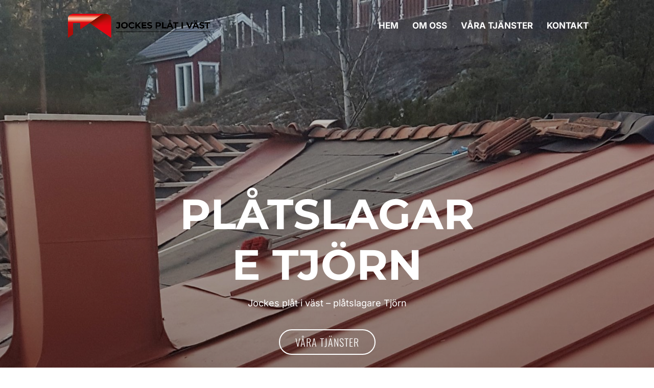

--- FILE ---
content_type: text/css
request_url: https://www.jockesplativast.se/wp-content/et-cache/244376/et-divi-dynamic-tb-244105-244376-late.css?ver=1766564551
body_size: 2
content:
@font-face{font-family:FontAwesome;font-style:normal;font-weight:400;font-display:block;src:url(//www.jockesplativast.se/wp-content/themes/Divi/core/admin/fonts/fontawesome/fa-regular-400.eot);src:url(//www.jockesplativast.se/wp-content/themes/Divi/core/admin/fonts/fontawesome/fa-regular-400.eot?#iefix) format("embedded-opentype"),url(//www.jockesplativast.se/wp-content/themes/Divi/core/admin/fonts/fontawesome/fa-regular-400.woff2) format("woff2"),url(//www.jockesplativast.se/wp-content/themes/Divi/core/admin/fonts/fontawesome/fa-regular-400.woff) format("woff"),url(//www.jockesplativast.se/wp-content/themes/Divi/core/admin/fonts/fontawesome/fa-regular-400.ttf) format("truetype"),url(//www.jockesplativast.se/wp-content/themes/Divi/core/admin/fonts/fontawesome/fa-regular-400.svg#fontawesome) format("svg")}@font-face{font-family:FontAwesome;font-style:normal;font-weight:900;font-display:block;src:url(//www.jockesplativast.se/wp-content/themes/Divi/core/admin/fonts/fontawesome/fa-solid-900.eot);src:url(//www.jockesplativast.se/wp-content/themes/Divi/core/admin/fonts/fontawesome/fa-solid-900.eot?#iefix) format("embedded-opentype"),url(//www.jockesplativast.se/wp-content/themes/Divi/core/admin/fonts/fontawesome/fa-solid-900.woff2) format("woff2"),url(//www.jockesplativast.se/wp-content/themes/Divi/core/admin/fonts/fontawesome/fa-solid-900.woff) format("woff"),url(//www.jockesplativast.se/wp-content/themes/Divi/core/admin/fonts/fontawesome/fa-solid-900.ttf) format("truetype"),url(//www.jockesplativast.se/wp-content/themes/Divi/core/admin/fonts/fontawesome/fa-solid-900.svg#fontawesome) format("svg")}@font-face{font-family:FontAwesome;font-style:normal;font-weight:400;font-display:block;src:url(//www.jockesplativast.se/wp-content/themes/Divi/core/admin/fonts/fontawesome/fa-brands-400.eot);src:url(//www.jockesplativast.se/wp-content/themes/Divi/core/admin/fonts/fontawesome/fa-brands-400.eot?#iefix) format("embedded-opentype"),url(//www.jockesplativast.se/wp-content/themes/Divi/core/admin/fonts/fontawesome/fa-brands-400.woff2) format("woff2"),url(//www.jockesplativast.se/wp-content/themes/Divi/core/admin/fonts/fontawesome/fa-brands-400.woff) format("woff"),url(//www.jockesplativast.se/wp-content/themes/Divi/core/admin/fonts/fontawesome/fa-brands-400.ttf) format("truetype"),url(//www.jockesplativast.se/wp-content/themes/Divi/core/admin/fonts/fontawesome/fa-brands-400.svg#fontawesome) format("svg")}

--- FILE ---
content_type: text/css
request_url: https://www.jockesplativast.se/wp-content/themes/NorraByn/style.css?ver=4.20.0
body_size: 1215
content:
/*
Theme Name: Norra byn
Description: Divi child theme
Author: Mohammed
Template: Divi
*/

@import url("../Divi/style.css");

/* -------------------------------------- */

#page-container #top-header a, #page-container #top-header {
    color: #eee;
}
#footer-menu{display:none;}
#map {height: 500px;}
#map .gmnoprint .gm-style-mtc{display:none;}

#map-section.et_pb_top_divider .et_pb_top_inside_divider {z-index: 10;}
#map-section p {padding: 0;}

.logo_container.logo-with-text a {
    color: #000;
    font-size: 2.4em;
    font-family: 'Roboto',Helvetica,Arial,Lucida,sans-serif;
}

#main-header {}

#top-social{float:right;margin: -9px 0 0 20px;}
#top-social li{float:left;margin: 0 0 0 8px;}
#top-social li a img{border-radius:6px;}
@media only screen and (max-width: 600px) {
	#top-social{display:none;}
}
#footer-sociala a{margin: 0 8px 0 0;}
#footer-sociala a img{border-radius:6px;}
#social-hemsida span{
	height: 32px;
    overflow: hidden;
    background: #e55d2b;
    padding: 16px 10px;
    vertical-align: middle;
    color: white;
    display: flex;
    font-weight: normal;
	text-transform: uppercase;
    font-size: 15px;
    border-radius: 6px;
}
#top-social #social-hemsida span img{border-radius:0px;width:15px;height: 15px;margin: -8px 0 0 8px;}
#top-social #social-hemsida:hover{opacity:.7;transition: all .4s ease-in-out;}

#kundens_hemsida{text-align:center;}
.besok-hemsidan{background:red;color:#fff !important;padding:10px 20px;display:inline-block;border-radius: 6px;box-shadow: 0px 2px 4px rgb(0 0 0 / 25%);}
.besok-hemsidan img{margin-left:6px;}
.besok-hemsidan:hover{box-shadow: 0px 2px 4px rgb(0 0 0 / 50%);}

#tjanster-hoger h3{margin:25px 0 8px;}

/* Den här har funkat i flera år men plötsligt slutat funka och loggan hoppar ner utan nån uppdatering  */
.et_header_style_left .logo_container{width: 50%;}

#footer-menu{background:#fff;margin:0 auto;padding:20px 0;text-align:center;}
#footer-menu a{display:inline-block;padding:3px 10px;}
#footer-menu a:hover{color:#333;}
#startrubrik h1{line-height:1.2em !important;}

#footer {border-top: 0px!important;}
#footer .et_pb_blurb_container a {color: #FFF;}
.et_pb_blurb_container a {color: #4c4c4c;}

/*
.kontakt-bild .et_pb_image_wrap,
.kontakt-bild .et_pb_code_inner,
.tjanster-bild .et_pb_image_wrap,
.tjanster-bild .et_pb_code_inner,
.bild-right .et_pb_image_wrap,
.bild-right .et_pb_code_inner{display:flex;position:absolute;height:100%;}
.kontakt-bild img,
.tjanster-bild img,
.bild-right img{display:block;width:auto;object-fit: contain;}
*/

.kontakt-bild,
.tjanster-bild,
.bild-right{display: grid;align-content:space-evenly;}

#kontaktbox {
    background: #fff;
    border-radius: 10px;
    border: 1px solid #dfdfdf;
    margin: 20px 0 20px 0 !important;
    padding: 25px !important;
    color: black !important;
}

#kontaktbox .nyrad {
    border-top: 1px solid #ededed;
    padding: 6px 0;
}
#sticky-footer{display:none;}


@media only screen and (max-width: 600px) {
	.logo_container.logo-with-text a {font-size: 2em;border:0px solid #fff;}
	.logo_container.logo-with-text {max-width:263px;border:0px solid #ff0;}
	.responsive-menu-open #responsive-menu-container.push-left, .responsive-menu-open #responsive-menu-container.slide-left {z-index:999999;}
	.et_header_style_left .logo_container{width: 250px;}
	.et_header_style_left #logo{max-width:inherit;}
	.et_fixed_nav.et_show_nav #page-container{padding-top:0 !important;margin-top: -20px !important;}
	/*
	.bild-right{min-height: 400px !important;margin-bottom: 50px !important;display: block !important;margin-top: -50px !important;}
	.kontakt-bild{min-height: 400px !important;display: block !important;margin-top: 30px !important;margin-bottom: -30px !important;}
	.tjanster-bild{min-height: 400px !important;display: block !important;margin-top: -10px !important;margin-bottom: 50px !important;}
	*/
	#tjanster > div{display:flex;flex-direction: column;}
	#tjanster .tjanster-bild{order:2;}
	
	/* Sticky footer */
	#sticky-footer{display:flex;position:fixed;z-index:9999;bottom:0;left:0;right:0;background:#e57d14}
	#sticky-footer a {text-align: center;margin: 10px;flex: auto 1;}
	#sticky-footer img {max-height:50px;}
	
}


footer#footermenu{
	display:none!important;
}
#menu-footermeny{
	display:none!important;
}


#sticky-kontakt {
    position: fixed!important;
    top: auto;
    right: 0;
    bottom: 0;
    left: 0px;
}


--- FILE ---
content_type: text/css
request_url: https://www.jockesplativast.se/wp-content/et-cache/244376/et-core-unified-244376.min.css?ver=1766564551
body_size: 153
content:
.kontaktlankar a{color:#333}@media only screen and (max-width:980px){.bild-hoger,.bild-vanster{display:grid}.bild-vanster>div:first-of-type{order:2}}@media only screen and (max-width:980px){body header img#logo{max-width:70%!important;max-height:70%!important;height:auto!important;width:auto!important}}#et_mobile_nav_menu .mobile_menu_bar:before{color:#000000}.et_mobile_nav_menu:before{position:absolute;right:40px;margin-top:5px;color:#fff;font-size:25px}#et_mobile_nav_menu:before{position:absolute;right:33px;bottom:30px;color:#fff;font-size:25px}.mobile_nav.opened .mobile_menu_bar:before{content:'\4d';color:#000000!important}.et_mobile_menu{border-top:0}.et_mobile_menu li{text-align:center!important}.et_mobile_menu li li,.et_mobile_menu li ul{padding-left:0!important}.et_mobile_menu{min-width:100vw;margin-left:-10vw}.et_mobile_menu{min-height:100vh!important;min-height:-webkit-fill-available;padding-top:80px!important}html{height:-webkit-fill-available}.mobile_nav.opened .et_mobile_menu{display:block!important}.mobile_menu_bar{z-index:99999!important}.et_mobile_menu li a,.nav li li a{font-size:25px;padding-top:30px}.et_mobile_menu{margin-top:-70px}@media only screen and (max-width:981px){#mobile_menu li.hidden-menu-item>a{display:none}}#et_mobile_nav_menu .mobile_menu_bar:before{color:#000000}.et_pb_button_wrapper{display:none!important}

--- FILE ---
content_type: text/css
request_url: https://www.jockesplativast.se/wp-content/et-cache/244376/et-core-unified-tb-244105-deferred-244376.min.css?ver=1766564551
body_size: 2709
content:
.et_pb_stickydiv.et_pb_section.et_pb_section_0_tb_footer{background-image:linear-gradient(180deg,rgba(0,0,0,0) 50%,#1a2545 50%)!important}.et_pb_section_0_tb_footer.et_pb_section{padding-top:0px;padding-bottom:0px;background-color:#000000!important}div.et_pb_section.et_pb_section_0_tb_footer{transition:background-color 300ms ease 0ms,background-image 300ms ease 0ms}.et_pb_row_0_tb_footer.et_pb_row{padding-top:6px!important;padding-bottom:6px!important;padding-top:6px;padding-bottom:6px}.et_pb_row_0_tb_footer,body #page-container .et-db #et-boc .et-l .et_pb_row_0_tb_footer.et_pb_row,body.et_pb_pagebuilder_layout.single #page-container #et-boc .et-l .et_pb_row_0_tb_footer.et_pb_row,body.et_pb_pagebuilder_layout.single.et_full_width_page #page-container #et-boc .et-l .et_pb_row_0_tb_footer.et_pb_row{width:94%}.et_pb_row_0_tb_footer{display:flex;align-items:center;justify-content:center;flex-wrap:nowrap}.et_pb_blurb_0_tb_footer.et_pb_blurb .et_pb_module_header,.et_pb_blurb_0_tb_footer.et_pb_blurb .et_pb_module_header a,.et_pb_blurb_1_tb_footer.et_pb_blurb .et_pb_module_header,.et_pb_blurb_1_tb_footer.et_pb_blurb .et_pb_module_header a{font-family:'Montserrat',Helvetica,Arial,Lucida,sans-serif;font-weight:600;text-transform:uppercase;font-size:10px;color:#FFFFFF!important;text-align:center}.et_pb_blurb_0_tb_footer.et_pb_blurb,.et_pb_blurb_1_tb_footer.et_pb_blurb{overflow-x:visible;overflow-y:visible;padding-top:5px!important;padding-right:5px!important;padding-bottom:5px!important;padding-left:5px!important;max-width:60px}.et_pb_blurb_0_tb_footer.et_pb_blurb .et_pb_main_blurb_image,.et_pb_blurb_1_tb_footer.et_pb_blurb .et_pb_main_blurb_image{margin-bottom:0px}.et_pb_blurb_0_tb_footer.et_pb_blurb .et_pb_module_header,.et_pb_blurb_1_tb_footer.et_pb_blurb .et_pb_module_header{padding-bottom:0px}.et_pb_blurb_0_tb_footer .et-pb-icon,.et_pb_blurb_1_tb_footer .et-pb-icon{font-size:24px;color:#FFFFFF;font-family:ETmodules!important;font-weight:400!important}.et_pb_blurb_0_tb_footer.et_pb_blurb.et_pb_module,.et_pb_blurb_1_tb_footer.et_pb_blurb.et_pb_module{margin-left:auto!important;margin-right:auto!important}@media only screen and (min-width:981px){.et_pb_section_0_tb_footer{display:none!important}}@media only screen and (min-width:768px) and (max-width:980px){.et_pb_section_0_tb_footer{display:none!important}}.et_pb_section_2.et_pb_section{padding-top:0px;padding-bottom:0px;background-color:#f2f2f2!important}.et_pb_row_2,body #page-container .et-db #et-boc .et-l .et_pb_row_2.et_pb_row,body.et_pb_pagebuilder_layout.single #page-container #et-boc .et-l .et_pb_row_2.et_pb_row,body.et_pb_pagebuilder_layout.single.et_full_width_page #page-container #et-boc .et-l .et_pb_row_2.et_pb_row,.et_pb_row_3,body #page-container .et-db #et-boc .et-l .et_pb_row_3.et_pb_row,body.et_pb_pagebuilder_layout.single #page-container #et-boc .et-l .et_pb_row_3.et_pb_row,body.et_pb_pagebuilder_layout.single.et_full_width_page #page-container #et-boc .et-l .et_pb_row_3.et_pb_row{width:100%;max-width:100%}.et_pb_text_3 h1,.et_pb_text_7 h1{font-size:50px;text-align:center}.et_pb_text_3 h2,.et_pb_text_7 h2,.et_pb_text_10 h2,.et_pb_text_10 h3{font-family:'Montserrat',Helvetica,Arial,Lucida,sans-serif;text-transform:uppercase;font-size:50px;color:#000000!important;text-align:center}.et_pb_text_3,.et_pb_text_7{padding-top:170px!important;padding-right:0px!important;margin-right:0px!important}.et_pb_text_4.et_pb_text,.et_pb_text_8.et_pb_text,.et_pb_text_12.et_pb_text,.et_pb_text_13.et_pb_text{color:#000000!important}.et_pb_text_4 h1,.et_pb_text_8 h1,.et_pb_text_11.et_pb_text,.et_pb_text_14.et_pb_text{color:#FFFFFF!important}.et_pb_text_4,.et_pb_text_8{width:75%}.et_pb_button_2_wrapper .et_pb_button_2,.et_pb_button_2_wrapper .et_pb_button_2:hover,.et_pb_button_3_wrapper .et_pb_button_3,.et_pb_button_3_wrapper .et_pb_button_3:hover{padding-right:30px!important;padding-left:30px!important}.et_pb_button_2_wrapper,.et_pb_button_3_wrapper{margin-top:35px!important;margin-bottom:35px!important}body #page-container .et_pb_section .et_pb_button_2,body #page-container .et_pb_section .et_pb_button_3{color:#b11116!important;border-width:2px!important;border-color:#b11116;border-radius:29px;font-weight:300!important;background-color:RGBA(255,255,255,0)}body #page-container .et_pb_section .et_pb_button_2:hover,body #page-container .et_pb_section .et_pb_button_3:hover{color:#FFFFFF!important;border-color:#b11116!important;background-image:initial;background-color:#b11116}body #page-container .et_pb_section .et_pb_button_2:before,body #page-container .et_pb_section .et_pb_button_2:after,body #page-container .et_pb_section .et_pb_button_3:before,body #page-container .et_pb_section .et_pb_button_3:after{display:none!important}.et_pb_button_2,.et_pb_button_3{transition:color 300ms ease 0ms,background-color 300ms ease 0ms,border 300ms ease 0ms}.et_pb_button_2,.et_pb_button_2:after,.et_pb_button_3,.et_pb_button_3:after{transition:all 300ms ease 0ms}div.et_pb_section.et_pb_section_3>.et_pb_background_mask{background-size:cover;background-image:url([data-uri]);background-position:center bottom 9%}.et_pb_section_3.et_pb_section{padding-top:111px;padding-bottom:111px;background-color:#f2f2f2!important}.et_pb_row_4.et_pb_row{padding-bottom:0px!important;padding-bottom:0px}.et_pb_text_9 h1{font-size:70px}.et_pb_text_9 h3{font-family:'Montserrat',Helvetica,Arial,Lucida,sans-serif;text-transform:uppercase;font-size:70px;text-align:center}.et_pb_divider_0{margin-top:-37px!important;max-width:7%}.et_pb_divider_0:before{border-top-color:#ffffff;border-top-width:4px}.et_pb_row_5,body #page-container .et-db #et-boc .et-l .et_pb_row_5.et_pb_row,body.et_pb_pagebuilder_layout.single #page-container #et-boc .et-l .et_pb_row_5.et_pb_row,body.et_pb_pagebuilder_layout.single.et_full_width_page #page-container #et-boc .et-l .et_pb_row_5.et_pb_row{width:87%;max-width:100%}body #page-container .et_pb_section .dica_divi_carouselitem_0 .dica-item-content>div:not(.content):not(.dica-image-container):not(.social-media-container) a,body #page-container .et_pb_section .dica_divi_carouselitem_1 .dica-item-content>div:not(.content):not(.dica-image-container):not(.social-media-container) a,body #page-container .et_pb_section .dica_divi_carouselitem_2 .dica-item-content>div:not(.content):not(.dica-image-container):not(.social-media-container) a{border-width:0px!important;border-radius:0px;font-size:15px;font-family:'PT Serif',Georgia,"Times New Roman",serif!important;font-style:italic!important;padding-right:2em;padding-left:0.7em}body #page-container .et_pb_section .dica_divi_carouselitem_0 .dica-item-content>div:not(.content):not(.dica-image-container):not(.social-media-container) a:hover:after,body #page-container .et_pb_section .dica_divi_carouselitem_1 .dica-item-content>div:not(.content):not(.dica-image-container):not(.social-media-container) a:hover:after,body #page-container .et_pb_section .dica_divi_carouselitem_2 .dica-item-content>div:not(.content):not(.dica-image-container):not(.social-media-container) a:hover:after{margin-left:.3em;left:auto;margin-left:.3em}body #page-container .et_pb_section .dica_divi_carouselitem_0 .dica-item-content>div:not(.content):not(.dica-image-container):not(.social-media-container) a:after,body #page-container .et_pb_section .dica_divi_carouselitem_1 .dica-item-content>div:not(.content):not(.dica-image-container):not(.social-media-container) a:after,body #page-container .et_pb_section .dica_divi_carouselitem_2 .dica-item-content>div:not(.content):not(.dica-image-container):not(.social-media-container) a:after{line-height:inherit;font-size:inherit!important;opacity:1;margin-left:.3em;left:auto;font-family:ETmodules!important;font-weight:400!important}.dica_divi_carouselitem_0>div:first-of-type,.dica_divi_carouselitem_0>div:first-of-type,.dica_divi_carouselitem_1>div:first-of-type,.dica_divi_carouselitem_1>div:first-of-type,.dica_divi_carouselitem_2>div:first-of-type,.dica_divi_carouselitem_2>div:first-of-type{box-shadow:0px 12px 18px -11px rgba(0,0,0,0.3)}.dica_divi_carouselitem_0.dica_divi_carouselitem .social-media,.dica_divi_carouselitem_1.dica_divi_carouselitem .social-media,.dica_divi_carouselitem_2.dica_divi_carouselitem .social-media{justify-content:flex-start!important}.dica_divi_carouselitem_0.dica_divi_carouselitem .dica-rating,.dica_divi_carouselitem_1.dica_divi_carouselitem .dica-rating,.dica_divi_carouselitem_2.dica_divi_carouselitem .dica-rating{text-align:left!important}.dica_divi_carousel .dica_divi_carouselitem_0 .social-media-container .social-media li a:before,.dica_divi_carouselitem_0 .dica-rating span:before,.dica_divi_carousel .dica_divi_carouselitem_1 .social-media-container .social-media li a:before,.dica_divi_carouselitem_1 .dica-rating span:before,.dica_divi_carousel .dica_divi_carouselitem_2 .social-media-container .social-media li a:before,.dica_divi_carouselitem_2 .dica-rating span:before{font-size:14px!important}.dica_divi_carouselitem_0.dica_divi_carouselitem .dica-image-container,.dica_divi_carouselitem_0.dica_divi_carouselitem .dica-item-content,.dica_divi_carouselitem_1.dica_divi_carouselitem .dica-image-container,.dica_divi_carouselitem_1.dica_divi_carouselitem .dica-item-content,.dica_divi_carouselitem_2.dica_divi_carouselitem .dica-image-container,.dica_divi_carouselitem_2.dica_divi_carouselitem .dica-item-content{width:50%!important}.dica_divi_carouselitem_0 .dica-image-container .et-pb-icon,.dica_divi_carouselitem_1 .dica-image-container .et-pb-icon,.dica_divi_carouselitem_2 .dica-image-container .et-pb-icon,.dica_divi_carousel_0 .overlay-image .dica-item .dica-image-container .image:after{font-family:ETmodules!important;font-weight:400!important}.dica_divi_carousel_0 .dica_divi_carouselitem .dica-item-content .item-title{font-size:22px!important}.dica_divi_carousel_0 .dica_divi_carouselitem .dica-item-content .content,.dica_divi_carousel_0 .dica_divi_carouselitem .dica-item-content .content p{font-size:15px!important;line-height:2em!important}.dica_divi_carousel_0.dica_divi_carousel .dica_divi_carouselitem .dica-item-content{background-color:#f4f4f4;padding-top:30px!important;padding-right:27px!important;padding-bottom:30px!important;padding-left:27px!important;flex-grow:1}{transform:!important}.dica_divi_carousel_0.dica_divi_carousel .dica_divi_carouselitem .dica-item-content>div:not(.content):not(.dica-image-container):not(.social-media-container) a{padding-top:0px!important;padding-right:0px!important;padding-bottom:0px!important;padding-left:0px!important}.dica_divi_carousel_0 .dica_divi_carouselitem .dica-image-container .image{max-width:100%}.dica_divi_carousel_0 .dica_divi_carouselitem .dica-image-container{text-align:center!important;z-index:10!important}.dica_divi_carousel_0 .swiper-button-next:before,.dica_divi_carousel_0 .swiper-button-prev:before{color:#ffffff!important}.dica_divi_carousel_0.dica_divi_carousel .swiper-button-next,.dica_divi_carousel_0.dica_divi_carousel .swiper-button-prev{background-color:#000000!important}.dica_divi_carousel_0.dica_divi_carousel .swiper-pagination-bullet{background-color:#e0e0e0!important}.dica_divi_carousel_0.dica_divi_carousel .swiper-pagination-bullet.swiper-pagination-bullet-active{background-color:#000000!important}.dica_divi_carousel_0.dica_divi_carousel .dica-container .swiper-wrapper .dica_divi_carouselitem{height:100%}.dica_divi_carousel_0.dica_divi_carousel .dica-container .swiper-container{display:flex}.dica_divi_carousel_0.dica_divi_carousel .dica-container .swiper-pagination{text-align:center}.dica_divi_carousel_0 .dica-container .swiper-button-next,.dica_divi_carousel_0 .dica-container .swiper-button-prev{font-size:44px;width:44px;height:44px;padding:0px}.dica_divi_carousel_0 .dica-container .swiper-buttton-container{justify-content:center}.dica_divi_carousel_0 .dica_divi_carouselitem .dica-item-content{z-index:10!important}.dica_divi_carousel_0 .dica_divi_carouselitem{width:calc(100%/2)}.et_pb_section_4.et_pb_section{padding-top:25px;padding-bottom:25px;margin-top:0px;margin-bottom:0px;background-color:#f2f2f2!important}.et_pb_row_7.et_pb_row{padding-top:0px!important;padding-bottom:0px!important;margin-top:0px!important;margin-bottom:0px!important;padding-top:0px;padding-bottom:0px}.et_pb_row_7,body #page-container .et-db #et-boc .et-l .et_pb_row_7.et_pb_row,body.et_pb_pagebuilder_layout.single #page-container #et-boc .et-l .et_pb_row_7.et_pb_row,body.et_pb_pagebuilder_layout.single.et_full_width_page #page-container #et-boc .et-l .et_pb_row_7.et_pb_row{max-width:100%}.et_pb_text_11{line-height:1em;line-height:1em;margin-bottom:10px!important}.et_pb_text_11 h3{color:#000000!important;text-align:center}.et_pb_text_12,.et_pb_text_14{line-height:1em;line-height:1em;padding-top:0px!important;margin-top:0px!important}.et_pb_image_0{text-align:center}.et_pb_text_13{line-height:1em;line-height:1em;margin-bottom:20px!important}.et_pb_column_2,.et_pb_column_5{padding-top:0px;padding-right:55px;padding-bottom:0px;padding-left:55px}.et_pb_column_3{background-image:url(https://www.jockesplativast.se/wp-content/uploads/2022/09/20220706_105623-scaled.jpg);padding-top:300px;padding-bottom:300px}.et_pb_column_4{background-position:left center;background-image:url(https://www.jockesplativast.se/wp-content/uploads/2022/09/20220311_102005-scaled.jpg);padding-top:300px;padding-right:0px;padding-bottom:300px;padding-left:0px}.dica_divi_carousel .dica_divi_carouselitem_0.dica_divi_carouselitem .dica-item-content .item-subtitle,.dica_divi_carousel .dica_divi_carouselitem_1.dica_divi_carouselitem .dica-item-content .item-subtitle,.dica_divi_carousel .dica_divi_carouselitem_2.dica_divi_carouselitem .dica-item-content .item-subtitle{font-family:'PT Serif',Georgia,"Times New Roman",serif!important;font-style:italic!important;font-size:18px!important}.dica_divi_carousel .dica_divi_carouselitem_0.dica_divi_carouselitem .dica-item-content .content,.dica_divi_carousel .dica_divi_carouselitem_0.dica_divi_carouselitem .dica-item-content .content p,.dica_divi_carousel .dica_divi_carouselitem_1.dica_divi_carouselitem .dica-item-content .content,.dica_divi_carousel .dica_divi_carouselitem_1.dica_divi_carouselitem .dica-item-content .content p,.dica_divi_carousel .dica_divi_carouselitem_2.dica_divi_carouselitem .dica-item-content .content,.dica_divi_carousel .dica_divi_carouselitem_2.dica_divi_carouselitem .dica-item-content .content p{font-family:'Arial',Helvetica,Arial,Lucida,sans-serif!important}.et_pb_row_2.et_pb_row,.et_pb_row_3.et_pb_row{padding-top:0px!important;padding-right:0px!important;padding-bottom:0px!important;padding-left:0px!important;margin-right:auto!important;margin-left:auto!important;margin-left:auto!important;margin-right:auto!important;padding-top:0px;padding-right:0px;padding-bottom:0px;padding-left:0px}.et_pb_text_3.et_pb_module,.et_pb_text_4.et_pb_module,.et_pb_text_7.et_pb_module,.et_pb_text_8.et_pb_module,.et_pb_divider_0.et_pb_module{margin-left:auto!important;margin-right:auto!important}@media only screen and (min-width:981px){.et_pb_text_3,.et_pb_text_7{width:70%}.et_pb_row_7,body #page-container .et-db #et-boc .et-l .et_pb_row_7.et_pb_row,body.et_pb_pagebuilder_layout.single #page-container #et-boc .et-l .et_pb_row_7.et_pb_row,body.et_pb_pagebuilder_layout.single.et_full_width_page #page-container #et-boc .et-l .et_pb_row_7.et_pb_row{width:95%}.et_pb_image_0{width:58%}}@media only screen and (max-width:980px){.et_pb_text_3 h1,.et_pb_text_7 h1,.et_pb_text_9 h3{font-size:50px}.et_pb_text_3 h2,.et_pb_text_7 h2{font-size:40px}.et_pb_text_3,.et_pb_text_7{padding-top:170px!important;padding-right:0px!important;width:70%}.et_pb_text_9 h1{font-size:70px}body #page-container .et_pb_section .dica_divi_carouselitem_0 .dica-item-content>div:not(.content):not(.dica-image-container):not(.social-media-container) a:after,body #page-container .et_pb_section .dica_divi_carouselitem_1 .dica-item-content>div:not(.content):not(.dica-image-container):not(.social-media-container) a:after,body #page-container .et_pb_section .dica_divi_carouselitem_2 .dica-item-content>div:not(.content):not(.dica-image-container):not(.social-media-container) a:after{line-height:inherit;font-size:inherit!important;margin-left:.3em;left:auto;opacity:1;content:attr(data-icon);font-family:ETmodules!important;font-weight:400!important}body #page-container .et_pb_section .dica_divi_carouselitem_0 .dica-item-content>div:not(.content):not(.dica-image-container):not(.social-media-container) a:before,body #page-container .et_pb_section .dica_divi_carouselitem_1 .dica-item-content>div:not(.content):not(.dica-image-container):not(.social-media-container) a:before,body #page-container .et_pb_section .dica_divi_carouselitem_2 .dica-item-content>div:not(.content):not(.dica-image-container):not(.social-media-container) a:before{display:none}body #page-container .et_pb_section .dica_divi_carouselitem_0 .dica-item-content>div:not(.content):not(.dica-image-container):not(.social-media-container) a:hover:after,body #page-container .et_pb_section .dica_divi_carouselitem_1 .dica-item-content>div:not(.content):not(.dica-image-container):not(.social-media-container) a:hover:after,body #page-container .et_pb_section .dica_divi_carouselitem_2 .dica-item-content>div:not(.content):not(.dica-image-container):not(.social-media-container) a:hover:after{margin-left:.3em;left:auto;margin-left:.3em}.dica_divi_carousel .dica_divi_carouselitem_0 .social-media-container .social-media li a:before,.dica_divi_carouselitem_0 .dica-rating span:before,.dica_divi_carousel .dica_divi_carouselitem_1 .social-media-container .social-media li a:before,.dica_divi_carouselitem_1 .dica-rating span:before,.dica_divi_carousel .dica_divi_carouselitem_2 .social-media-container .social-media li a:before,.dica_divi_carouselitem_2 .dica-rating span:before{font-size:14px!important}.dica_divi_carouselitem_0.dica_divi_carouselitem .dica-image-container,.dica_divi_carouselitem_0.dica_divi_carouselitem .dica-item-content,.dica_divi_carouselitem_1.dica_divi_carouselitem .dica-image-container,.dica_divi_carouselitem_1.dica_divi_carouselitem .dica-item-content,.dica_divi_carouselitem_2.dica_divi_carouselitem .dica-image-container,.dica_divi_carouselitem_2.dica_divi_carouselitem .dica-item-content{width:50%!important}{transform:!important}.dica_divi_carousel_0.dica_divi_carousel .dica_divi_carouselitem .dica-item-content{padding-top:26px!important;padding-bottom:0px!important}.dica_divi_carousel_0 .dica_divi_carouselitem .dica-image-container,.dica_divi_carousel_0 .dica_divi_carouselitem .dica-item-content{z-index:10!important}.et_pb_text_10 h2,.et_pb_text_10 h3{font-size:40px;color:#000000!important}.et_pb_section_4.et_pb_section{padding-top:25px;padding-bottom:25px}.et_pb_row_7,body #page-container .et-db #et-boc .et-l .et_pb_row_7.et_pb_row,body.et_pb_pagebuilder_layout.single #page-container #et-boc .et-l .et_pb_row_7.et_pb_row,body.et_pb_pagebuilder_layout.single.et_full_width_page #page-container #et-boc .et-l .et_pb_row_7.et_pb_row{width:95%}.et_pb_text_11,.et_pb_text_13{margin-bottom:20px!important}.et_pb_image_0{width:28%}.et_pb_image_0 .et_pb_image_wrap img{width:auto}.et_pb_column_2,.et_pb_column_5{padding-top:0px;padding-right:55px;padding-bottom:0px;padding-left:55px}.et_pb_column_3{padding-top:300px;padding-bottom:300px}.et_pb_column_4{padding-top:300px;padding-right:0px;padding-bottom:300px;padding-left:0px}}@media only screen and (max-width:767px){.et_pb_text_3 h1,.et_pb_text_3 h2,.et_pb_text_7 h1,.et_pb_text_7 h2{font-size:27px}.et_pb_text_3,.et_pb_text_7{padding-top:40px!important;width:100%}.et_pb_text_9 h1,.et_pb_text_9 h3{font-size:30px}body #page-container .et_pb_section .dica_divi_carouselitem_0 .dica-item-content>div:not(.content):not(.dica-image-container):not(.social-media-container) a:after,body #page-container .et_pb_section .dica_divi_carouselitem_1 .dica-item-content>div:not(.content):not(.dica-image-container):not(.social-media-container) a:after,body #page-container .et_pb_section .dica_divi_carouselitem_2 .dica-item-content>div:not(.content):not(.dica-image-container):not(.social-media-container) a:after{line-height:inherit;font-size:inherit!important;margin-left:.3em;left:auto;opacity:1;content:attr(data-icon);font-family:ETmodules!important;font-weight:400!important}body #page-container .et_pb_section .dica_divi_carouselitem_0 .dica-item-content>div:not(.content):not(.dica-image-container):not(.social-media-container) a:before,body #page-container .et_pb_section .dica_divi_carouselitem_1 .dica-item-content>div:not(.content):not(.dica-image-container):not(.social-media-container) a:before,body #page-container .et_pb_section .dica_divi_carouselitem_2 .dica-item-content>div:not(.content):not(.dica-image-container):not(.social-media-container) a:before{display:none}body #page-container .et_pb_section .dica_divi_carouselitem_0 .dica-item-content>div:not(.content):not(.dica-image-container):not(.social-media-container) a:hover:after,body #page-container .et_pb_section .dica_divi_carouselitem_1 .dica-item-content>div:not(.content):not(.dica-image-container):not(.social-media-container) a:hover:after,body #page-container .et_pb_section .dica_divi_carouselitem_2 .dica-item-content>div:not(.content):not(.dica-image-container):not(.social-media-container) a:hover:after{margin-left:.3em;left:auto;margin-left:.3em}.dica_divi_carousel .dica_divi_carouselitem_0 .social-media-container .social-media li a:before,.dica_divi_carouselitem_0 .dica-rating span:before,.dica_divi_carousel .dica_divi_carouselitem_1 .social-media-container .social-media li a:before,.dica_divi_carouselitem_1 .dica-rating span:before,.dica_divi_carousel .dica_divi_carouselitem_2 .social-media-container .social-media li a:before,.dica_divi_carouselitem_2 .dica-rating span:before{font-size:14px!important}.dica_divi_carouselitem_0.dica_divi_carouselitem .dica-image-container,.dica_divi_carousel .dica_divi_carouselitem_0.dica_divi_carouselitem .dica-image-container,.dica_divi_carousel .dica_divi_carouselitem_0.dica_divi_carouselitem .dica-item-content,.dica_divi_carouselitem_1.dica_divi_carouselitem .dica-image-container,.dica_divi_carousel .dica_divi_carouselitem_1.dica_divi_carouselitem .dica-image-container,.dica_divi_carousel .dica_divi_carouselitem_1.dica_divi_carouselitem .dica-item-content,.dica_divi_carouselitem_2.dica_divi_carouselitem .dica-image-container,.dica_divi_carousel .dica_divi_carouselitem_2.dica_divi_carouselitem .dica-image-container,.dica_divi_carousel .dica_divi_carouselitem_2.dica_divi_carouselitem .dica-item-content{width:100%!important}.dica_divi_carouselitem_0.dica_divi_carouselitem .dica-item-content,.dica_divi_carouselitem_1.dica_divi_carouselitem .dica-item-content,.dica_divi_carouselitem_2.dica_divi_carouselitem .dica-item-content{width:0%!important}.dica_divi_carousel .dica_divi_carouselitem_0.dica_divi_carouselitem .dica-item,.dica_divi_carousel .dica_divi_carouselitem_1.dica_divi_carouselitem .dica-item,.dica_divi_carousel .dica_divi_carouselitem_2.dica_divi_carouselitem .dica-item{flex-direction:column}{transform:!important}.dica_divi_carousel_0.dica_divi_carousel .dica-container .swiper-wrapper .dica_divi_carouselitem .content{width:100%!important}.dica_divi_carousel_0.dica_divi_carousel .dica_divi_carouselitem .dica-item-content{padding-top:42px!important;padding-bottom:42px!important}.dica_divi_carousel_0 .dica_divi_carouselitem .dica-image-container,.dica_divi_carousel_0 .dica_divi_carouselitem .dica-item-content{z-index:10!important}.et_pb_text_10 h2,.et_pb_text_10 h3{font-size:27px;color:#000000!important}.et_pb_section_4.et_pb_section{padding-top:25px;padding-bottom:85px}.et_pb_text_11{margin-bottom:10px!important}.et_pb_image_0{width:30%}.et_pb_image_0 .et_pb_image_wrap img{width:auto}.et_pb_text_13{margin-bottom:15px!important}.et_pb_column_2,.et_pb_column_5{padding-right:30px;padding-bottom:40px;padding-left:30px}.et_pb_column_3,.et_pb_column_4{padding-top:150px;padding-bottom:150px}}

--- FILE ---
content_type: text/css
request_url: https://www.jockesplativast.se/wp-content/et-cache/244376/et-divi-dynamic-tb-244105-244376-late.css
body_size: -24
content:
@font-face{font-family:FontAwesome;font-style:normal;font-weight:400;font-display:block;src:url(//www.jockesplativast.se/wp-content/themes/Divi/core/admin/fonts/fontawesome/fa-regular-400.eot);src:url(//www.jockesplativast.se/wp-content/themes/Divi/core/admin/fonts/fontawesome/fa-regular-400.eot?#iefix) format("embedded-opentype"),url(//www.jockesplativast.se/wp-content/themes/Divi/core/admin/fonts/fontawesome/fa-regular-400.woff2) format("woff2"),url(//www.jockesplativast.se/wp-content/themes/Divi/core/admin/fonts/fontawesome/fa-regular-400.woff) format("woff"),url(//www.jockesplativast.se/wp-content/themes/Divi/core/admin/fonts/fontawesome/fa-regular-400.ttf) format("truetype"),url(//www.jockesplativast.se/wp-content/themes/Divi/core/admin/fonts/fontawesome/fa-regular-400.svg#fontawesome) format("svg")}@font-face{font-family:FontAwesome;font-style:normal;font-weight:900;font-display:block;src:url(//www.jockesplativast.se/wp-content/themes/Divi/core/admin/fonts/fontawesome/fa-solid-900.eot);src:url(//www.jockesplativast.se/wp-content/themes/Divi/core/admin/fonts/fontawesome/fa-solid-900.eot?#iefix) format("embedded-opentype"),url(//www.jockesplativast.se/wp-content/themes/Divi/core/admin/fonts/fontawesome/fa-solid-900.woff2) format("woff2"),url(//www.jockesplativast.se/wp-content/themes/Divi/core/admin/fonts/fontawesome/fa-solid-900.woff) format("woff"),url(//www.jockesplativast.se/wp-content/themes/Divi/core/admin/fonts/fontawesome/fa-solid-900.ttf) format("truetype"),url(//www.jockesplativast.se/wp-content/themes/Divi/core/admin/fonts/fontawesome/fa-solid-900.svg#fontawesome) format("svg")}@font-face{font-family:FontAwesome;font-style:normal;font-weight:400;font-display:block;src:url(//www.jockesplativast.se/wp-content/themes/Divi/core/admin/fonts/fontawesome/fa-brands-400.eot);src:url(//www.jockesplativast.se/wp-content/themes/Divi/core/admin/fonts/fontawesome/fa-brands-400.eot?#iefix) format("embedded-opentype"),url(//www.jockesplativast.se/wp-content/themes/Divi/core/admin/fonts/fontawesome/fa-brands-400.woff2) format("woff2"),url(//www.jockesplativast.se/wp-content/themes/Divi/core/admin/fonts/fontawesome/fa-brands-400.woff) format("woff"),url(//www.jockesplativast.se/wp-content/themes/Divi/core/admin/fonts/fontawesome/fa-brands-400.ttf) format("truetype"),url(//www.jockesplativast.se/wp-content/themes/Divi/core/admin/fonts/fontawesome/fa-brands-400.svg#fontawesome) format("svg")}